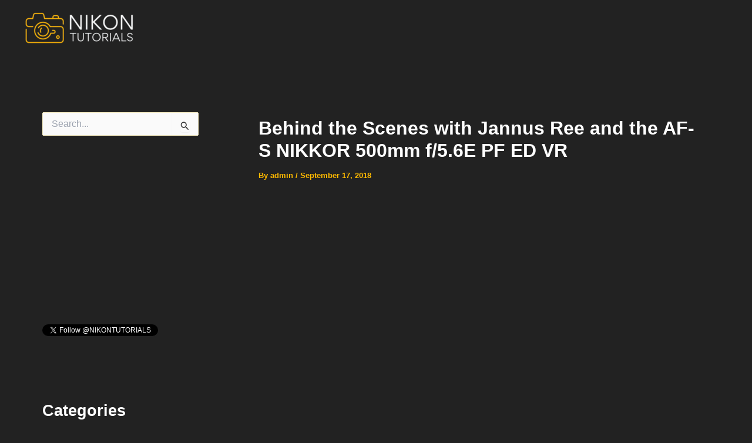

--- FILE ---
content_type: text/html; charset=utf-8
request_url: https://www.google.com/recaptcha/api2/aframe
body_size: 266
content:
<!DOCTYPE HTML><html><head><meta http-equiv="content-type" content="text/html; charset=UTF-8"></head><body><script nonce="HNk4_X4als4CPQImCyl3_Q">/** Anti-fraud and anti-abuse applications only. See google.com/recaptcha */ try{var clients={'sodar':'https://pagead2.googlesyndication.com/pagead/sodar?'};window.addEventListener("message",function(a){try{if(a.source===window.parent){var b=JSON.parse(a.data);var c=clients[b['id']];if(c){var d=document.createElement('img');d.src=c+b['params']+'&rc='+(localStorage.getItem("rc::a")?sessionStorage.getItem("rc::b"):"");window.document.body.appendChild(d);sessionStorage.setItem("rc::e",parseInt(sessionStorage.getItem("rc::e")||0)+1);localStorage.setItem("rc::h",'1769433146358');}}}catch(b){}});window.parent.postMessage("_grecaptcha_ready", "*");}catch(b){}</script></body></html>